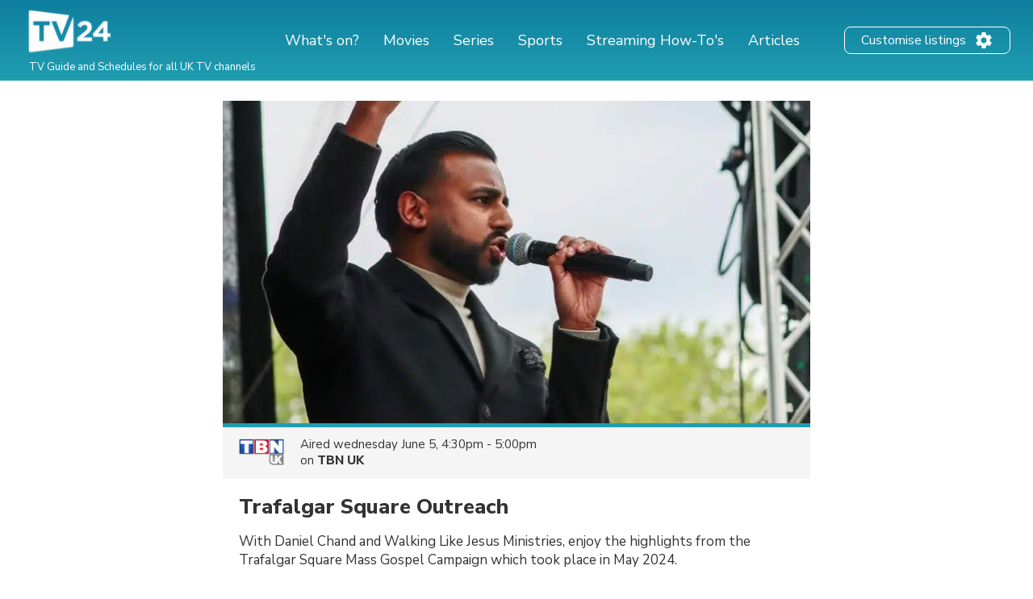

--- FILE ---
content_type: text/html; charset=utf-8
request_url: https://www.google.com/recaptcha/api2/aframe
body_size: 268
content:
<!DOCTYPE HTML><html><head><meta http-equiv="content-type" content="text/html; charset=UTF-8"></head><body><script nonce="Z_hrTJRNp331HpSxVwIH6Q">/** Anti-fraud and anti-abuse applications only. See google.com/recaptcha */ try{var clients={'sodar':'https://pagead2.googlesyndication.com/pagead/sodar?'};window.addEventListener("message",function(a){try{if(a.source===window.parent){var b=JSON.parse(a.data);var c=clients[b['id']];if(c){var d=document.createElement('img');d.src=c+b['params']+'&rc='+(localStorage.getItem("rc::a")?sessionStorage.getItem("rc::b"):"");window.document.body.appendChild(d);sessionStorage.setItem("rc::e",parseInt(sessionStorage.getItem("rc::e")||0)+1);localStorage.setItem("rc::h",'1764391144510');}}}catch(b){}});window.parent.postMessage("_grecaptcha_ready", "*");}catch(b){}</script></body></html>

--- FILE ---
content_type: application/javascript; charset=utf-8
request_url: https://fundingchoicesmessages.google.com/f/AGSKWxXi6f2KWasB5wPgkRMOKGEeRZAs75xaXYWT4hsFFWHOQ08KhknGYq6B4dNnFAYx0vIThFuzRcv8ss4Lr3XTpzmrQDOjFPuYjv81HCXGVwvCGapMMpECxHxRom5u-IPy2BRVhzTQ2GFVRBqprYotwjq8stoBI84HB-hSaewNF8CpTl-svhMfCMwOtFE5/_/inner-ads-/banners/728/adzonecenteradhomepage..adspace./slideshowintad?
body_size: -1291
content:
window['6b94b252-5883-4295-842d-1aba1c8a8139'] = true;